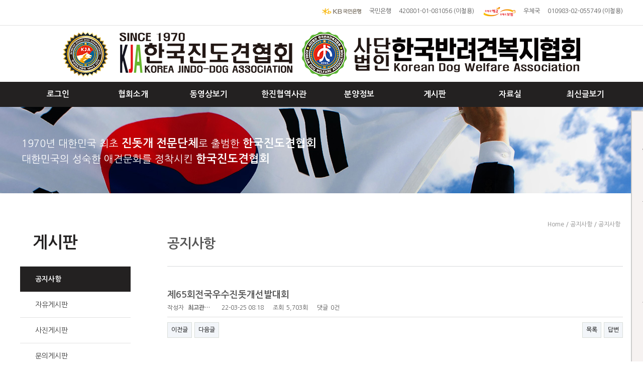

--- FILE ---
content_type: text/html; charset=utf-8
request_url: http://www.kjindodog.org/bbs/board.php?bo_table=0501&wr_id=55&page=2
body_size: 22664
content:
<!doctype html>
<html lang="ko">
<head>
<meta charset="utf-8">
<meta http-equiv="imagetoolbar" content="no">
<meta http-equiv="X-UA-Compatible" content="IE=10,chrome=1">
<title>제65회전국우수진돗개선발대회 > 공지사항 |  한국진도견협회  </title>
<link rel="stylesheet" href="http://www.kjindodog.org/theme/basic/css/default.css?ver=161020">
<link rel="stylesheet" href="http://www.kjindodog.org/theme/basic/skin/board/basic/style.css?ver=161020">
<!--[if lte IE 8]>
<script src="http://www.kjindodog.org/js/html5.js"></script>
<![endif]-->
<script>
// 자바스크립트에서 사용하는 전역변수 선언
var g5_url       = "http://www.kjindodog.org";
var g5_bbs_url   = "http://www.kjindodog.org/bbs";
var g5_is_member = "";
var g5_is_admin  = "";
var g5_is_mobile = "";
var g5_bo_table  = "0501";
var g5_sca       = "";
var g5_editor    = "smarteditor2";
var g5_cookie_domain = "";
</script>
<script src="http://www.kjindodog.org/js/jquery-1.8.3.min.js"></script>
<script src="http://www.kjindodog.org/js/jquery.menu.js?ver=161020"></script>
<script src="http://www.kjindodog.org/js/common.js?ver=161020"></script>
<script src="http://www.kjindodog.org/js/wrest.js?ver=161020"></script>


<script type="text/javascript"> 
 $(function () { 
 var cssTop = parseInt($("#sky").css("top")); 
  $(window).scroll(function () { 
  var position = $(window).scrollTop(); 
  $("#sky").stop().animate({ "top": (position + cssTop) + "px" }, 300); 
  }); 
}); 
</script> 


<script type="text/javascript"> 
 $(function () { 
 var cssTop = parseInt($("#sky1").css("top")); 
  $(window).scroll(function () { 
  var position = $(window).scrollTop(); 
  $("#sky1").stop().animate({ "top": (position + cssTop) + "px" }, 300); 
  }); 
}); 
</script> 


</head>
<body ><!--onLoad="InitializeStaticMenu();"-->








<!--  End 따라다니는 js ----------------------->

<link rel="stylesheet" href="http://www.kjindodog.org/theme/basic/upload/css/style_adela.css" type="text/css">


<!-- header start  ------------------------------------------------------------------------------------>

    
<div id="wrap">
	<div id="wrap_total">
          <div id="main_body_wrap">
               
<!--
<script type="text/javascript" src="http://www.kjindodog.org/theme/basic/theme/basic/upload/js/jquery-1.9.1.min.js"></script>
<script type="text/javascript" src="http://www.kjindodog.org/theme/basic/theme/basic/upload/js/jquery.easing.1.3.js"></script> -->
<!--
	<script type="text/javascript" src="http://www.kjindodog.org/theme/basic/upload/js/web/include/incHeader.js"></script>
	<script>
		header_param.isSelfHeader = "";
	</script>
	<script>
  		(function(i,s,o,g,r,a,m){i['GoogleAnalyticsObject']=r;i[r]=i[r]||function(){
  		(i[r].q=i[r].q||[]).push(arguments)},i[r].l=1*new Date();a=s.createElement(o),
  		m=s.getElementsByTagName(o)[0];a.async=1;a.src=g;m.parentNode.insertBefore(a,m)
  		})(window,document,'script','.http://www.kjindodog.org/theme/basic/upload/js/analytics.js','ga');

		ga('create', 'UA-58225249-1', 'auto');
		ga('send', 'pageview');
	</script> TOP MENU -->
<!-- END TOP MENU -->

<!-- Link Swiper's CSS -->
<link rel="stylesheet" href="http://www.kjindodog.org/theme/basic/upload/css/swiper.min.css">

<div id="header">
	<div class="gnb">
        <div id="top_login_total">
            <div id="top_login">
				<!--p class="s_logo"><a href="http://www.kjindodog.org/index.php"><img src="http://www.kjindodog.org/theme/basic/upload/images/s_logo.jpg"></a></p-->
                <div id="login">
                    <ul>
                        <li><img src="http://www.kjindodog.org/theme/basic/upload/images/bank01.png"></li>
                        <li>　국민은행　</li>
                        <li>420801-01-081056 (이철용)</li>
                        <li>　</li>
                        <li><img src="http://www.kjindodog.org/theme/basic/upload/images/bank02.png"></li>
                        <li>　우체국　</li>
                        <li>010983-02-055749 (이철용)</li>
                    </ul>
                </div> <!-- CLOSE LOGIN -->
            </div> <!-- CLOSE TOP LOGIN -->
        </div><!-- CLOSE TOP LOGIN_TOTAL -->
    </div> <!-- CLOSE GNB -->


    <div class="lnb_menu">
        <div id="top_middle">
            <div id="middle_logo">
                 <a href="http://www.kjindodog.org"><img src="http://www.kjindodog.org/theme/basic/upload/images/logo0202.png"></a>
            </div>
        </div>

        <!-- TOP MENU -->
         <div id="top_menu_total">
            <script type="text/javascript">
            $(document).ready( function() {
                var menu = $("#Main_Navi_Wrap .top *");
                var smenu = $("#main_full_menu");
                var m_over = false;
                var menu_op = 0;
                var menu_top = 0;
                var menu_hei = 0;
                var menu_def = smenu.outerHeight();

                menu.mouseover(function() {
                    smenu.css("display", "block");
                    menu_top = 1;
                    $("#Main_Navi_Wrap .top").css('border-bottom');
                });
                menu.mouseout(function() {
                    menu_top = 0;
                });

                var timer = setInterval(MenuMotion, 30);

                function MenuMotion() {
                    if ( menu_op == menu_top) return false;

                    var tarHei = menu_top==1?menu_def:0;

                    menu_op += ( menu_top - menu_op ) * .4;
                    menu_hei += ( tarHei - menu_hei ) * .4;
                    //smenu.css("opacity", menu_op);
                    smenu.css("height", menu_hei);
                    if ( Math.abs( menu_top - menu_op ) < 0.01 ) {
                        //menu_op = menu_top;
                        menu_hei = tarHei;
                        if ( menu_op == 0 )smenu.css("display", "none");
                    }
                }
            });

            </script>

            <div id="Top_Wrap" class="nav"><!-- class="nav 꼭 넣어야 inHeader.js 파일 에서 불러옵니다.-->
              <div id="Main_Navi_Wrap">
                <div class="top">
                  <div id="Main_Navi_Area">
                    <ul>
                      <li id="menu00">
                                                        <a href="http://www.kjindodog.org/bbs/login.php"><b>로그인</b></a>
                                                  </li>
                      <li id="menu01"><a href="http://www.kjindodog.org/bbs/content.php?co_id=0101">협회소개</a></li>
                      <li id="menu02"><a href="http://www.kjindodog.org/bbs/board.php?bo_table=0505">동영상보기</a></li>
                      <li id="menu03"><a href="http://www.kjindodog.org/bbs/board.php?bo_table=0301">한진협역사관</a></li>
                      <li id="menu04"><a href="http://www.kjindodog.org/bbs/board.php?bo_table=0401">분양정보 </a></li>
                      <li id="menu05"><a href="http://www.kjindodog.org/bbs/board.php?bo_table=0501">게시판</a></li>
                      <li id="menu06"><a href="http://www.kjindodog.org/bbs/board.php?bo_table=0601">자료실</a></li>
                      <li id="menu07"><a href="http://www.kjindodog.org/bbs/content.php?co_id=0701">최신글보기</a></li>
                    </ul>
                  </div>
                  <div id="main_full_menu">
                    <div id="sub_nav">
                        <ul class="smenu1">
                          <li><a href="http://www.kjindodog.org/bbs/content.php?co_id=0101">인사말</a></li>
                          <li><a href="http://www.kjindodog.org/bbs/board.php?bo_table=0102&wr_id=19">연혁</a></li>
                          <li><a href="http://www.kjindodog.org/bbs/board.php?bo_table=0106">운영위원회</a></li>
                          <li><a href="http://www.kjindodog.org/bbs/board.php?bo_table=0103">임원조직</a></li>
                          <li><a href="http://www.kjindodog.org/bbs/board.php?bo_table=0104">각지부</a></li>
                          <li><a href="http://www.kjindodog.org/bbs/content.php?co_id=0105">오시는길</a></li>
                        </ul>
                        <ul class="smenu2">
                          <li><a href="http://www.kjindodog.org/bbs/board.php?bo_table=0505">동영상보기</a></li>
                          <li><a href="http://www.kjindodog.org/bbs/board.php?bo_table=0201">역대챔피온</a></li>
                        </ul>
                        <ul class="smenu3">
                         <li><a href="http://www.kjindodog.org/bbs/board.php?bo_table=0301">인증서</a></li>
                         <li><a href="http://www.kjindodog.org/bbs/board.php?bo_table=0302">언론보도</a></li>
                        </ul>
                        <ul class="smenu4">
                          <li><a href="http://www.kjindodog.org/bbs/board.php?bo_table=0401">특급분양</a></li>
                          <li><a href="http://www.kjindodog.org/bbs/board.php?bo_table=0402">일반분양</a></li>
                          <li><a href="http://www.kjindodog.org/bbs/board.php?bo_table=0403">교배및 분양안내</a></li>
                        </ul>
                        <ul class="smenu5">
                          <li><a href="http://www.kjindodog.org/bbs/board.php?bo_table=0501">공지사항</a></li>
                          <li><a href="http://www.kjindodog.org/bbs/board.php?bo_table=0502">자유게시판</a></li>
                          <li><a href="http://www.kjindodog.org/bbs/board.php?bo_table=0503">사진게시판</a></li>
                          <li><a href="http://www.kjindodog.org/bbs/board.php?bo_table=0504">문의게시판</a></li>
                        </ul>
                        <ul class="smenu6">
                          <li><a href="http://www.kjindodog.org/bbs/board.php?bo_table=0601&wr_id=4">표준체형</a></li>
                          <li><a href="http://www.kjindodog.org/bbs/board.php?bo_table=0602">진돗개유래</a></li>
                          <li><a href="http://work.진도개분양.한국/bbs/board.php?bo_table=0603&wr_id=5">애완관련법규</a></li>
                          <li><a href="http://www.kjindodog.org/bbs/board.php?bo_table=0604">종·모견안내</a></li>
                        </ul>
                        <ul class="smenu7">
                          <li><a href="http://www.kjindodog.org/bbs/content.php?co_id=0701">최신글보기</a></li>
                        </ul>
                    </div><!-- CLOSE SUB NAVI -->
                  </div> <!-- CLOSE main_full_menu -->
                </div> <!-- CLOSE top -->
              </div>
            </div> <!-- CLOSE Top_Wrap -->
         </div> <!-- CLOSE Top_menu_total-->
    </div><!-- CLOSE LNB -->
</div> <!-- CLOSE HEADER -->

  <!-- ################################################################################################ -->
  <!-- ################################################################################################ -->
  <!-- ################################################################################################ -->
               
               <div id="sky1">
                    <a href="http://www.kjindodog.org/bbs/write.php?bo_table=1102"><div class="banner_quick01">
                         <div class="banner_title">
                          혈통서신청
                         </div>
                    </div></a>
                    <a href="http://www.kjindodog.org/bbs/write.php?bo_table=0901"><div class="banner_quick02">
                         <div class="banner_title">
                          정회원신청
                         </div>
                    </div></a>
                    <a href="http://www.kjindodog.org/bbs/board.php?bo_table=1001"><div class="banner_quick03">
                          <div class="banner_title">
                         광고신청
                         </div>
                    </div></a>
                    <a href="http://www.kjindodog.org/bbs/board.php?bo_table=0801"><div class="banner_quick04">
                         <div class="banner_title">
                          전람회신청
                         </div>
                    </div></a>
                    <a href="http://www.kjindodog.org/bbs/register.php"><div class="banner_quick06">
                         <div class="banner_title">
                          회원가입
                         </div>
                    </div></a>
                     <a href="#"><div class="banner_quick05">
                         <div class="banner_title">
                         상단으로
                         </div>
                    </div></a>
               </div>


<!-- body start  ---------------------------------------------------------------------------->
    <div id="body_total">
        <div id="sub_page">
                <div class="sub_img_wrap">
                  <div class="sub_img">
                 1970년 대한민국 최초 <strong>진돗개 전문단체</strong>로 출범한  <strong>한국진도견협회</strong><br/>
                  대한민국의 성숙한 애견문화를 정착시킨 <strong>한국진도견협회</strong>
                  </div>
                </div>
                
                <div id="sub_wrap">
                      <div id="left_total_wrap">
                            <div id="left_total">
                                 

  <div id="left_title">
    게시판
  </div>
  <div id="left_nav">
     <ul class="leftMenu">
        <li class="on"><a href="http://www.kjindodog.org/bbs/board.php?bo_table=0501">공지사항</a></li>
        <li class=""><a href="http://www.kjindodog.org/bbs/board.php?bo_table=0502">자유게시판</a></li>
        <li class=""><a href="http://www.kjindodog.org/bbs/board.php?bo_table=0503">사진게시판</a></li>
        <li class=""><a href="http://www.kjindodog.org/bbs/board.php?bo_table=0504">문의게시판</a></li>
     </ul>
  </div>
  
                            </div>
                                                        <div id="left_information" class="STATICMENU">
                             <!--img src="http://www.kjindodog.org/theme/basic/upload/images/customer.jpg"/-->
                            </div>
                                                  </div>
                            
                      <div id="sub_body">
                               <div id="title_small">Home / 공지사항 / 공지사항</div>
     <div id="title_big">공지사항</div>
     <div id="line_line">&nbsp;</div>

                          
<style>
.group_all {width:100%; min-height:300px;}
.sub_info_wrap {display:block; width:100%; overflow:hidden;}
</style>                                                  





<script src="http://www.kjindodog.org/js/viewimageresize.js"></script>

<!-- 게시물 읽기 시작 { -->

<article id="bo_v" style="width:100%">

        <div id="bo_v_title">
            제65회전국우수진돗개선발대회        </div>


    <section id="bo_v_info">
        <h2>페이지 정보</h2>
        작성자 <strong><span class="sv_member">최고관…</span></strong>
        <span class="sound_only">작성일</span><strong>22-03-25 08:18</strong>
        조회<strong>5,703회</strong>
        댓글<strong>0건</strong>
    </section>

    
    
         <!-- 관련링크 시작 { -->
    <section id="bo_v_link">
        <h2>관련링크</h2>
        <ul>
                </ul>
    </section>
    <!-- } 관련링크 끝 -->
    
    <!-- 게시물 상단 버튼 시작 { -->
    <div id="bo_v_top">
                        <ul class="bo_v_nb">
            <li><a href="./board.php?bo_table=0501&amp;wr_id=59&amp;page=2" class="btn_b01">이전글</a></li>            <li><a href="./board.php?bo_table=0501&amp;wr_id=54&amp;page=2" class="btn_b01">다음글</a></li>        </ul>
        
        <ul class="bo_v_com">
                                                                        <li><a href="./board.php?bo_table=0501&amp;page=2" class="btn_b01">목록</a></li>
            <li><a href="./write.php?w=r&amp;bo_table=0501&amp;wr_id=55&amp;page=2" class="btn_b01">답변</a></li>                    </ul>
            </div>
    <!-- } 게시물 상단 버튼 끝 -->

    <section id="bo_v_atc">
        <h2 id="bo_v_atc_title">본문</h2>

        <div id="bo_v_img">
</div>

        <!-- 본문 내용 시작 { -->
        <div id="bo_v_con"><p><img src="http://www.kjindodog.org/data/editor/2203/09df87c7fc732c3c9e3a15b5777866ad_1648510390_5.jpg" title="09df87c7fc732c3c9e3a15b5777866ad_1648510390_5.jpg"><br style="clear:both;">&nbsp;</p></div>
                <!-- } 본문 내용 끝 -->

        
        <!-- 스크랩 추천 비추천 시작 { -->
                <!-- } 스크랩 추천 비추천 끝 -->
    </section>

    

    <!-- 링크 버튼 시작 { -->
    <div id="bo_v_bot">
                        <ul class="bo_v_nb">
            <li><a href="./board.php?bo_table=0501&amp;wr_id=59&amp;page=2" class="btn_b01">이전글</a></li>            <li><a href="./board.php?bo_table=0501&amp;wr_id=54&amp;page=2" class="btn_b01">다음글</a></li>        </ul>
        
        <ul class="bo_v_com">
                                                                        <li><a href="./board.php?bo_table=0501&amp;page=2" class="btn_b01">목록</a></li>
            <li><a href="./write.php?w=r&amp;bo_table=0501&amp;wr_id=55&amp;page=2" class="btn_b01">답변</a></li>                    </ul>
            </div>
    <!-- } 링크 버튼 끝 -->

</article>
<!-- } 게시판 읽기 끝 -->

<script>

function board_move(href)
{
    window.open(href, "boardmove", "left=50, top=50, width=500, height=550, scrollbars=1");
}
</script>

<script>
$(function() {
    $("a.view_image").click(function() {
        window.open(this.href, "large_image", "location=yes,links=no,toolbar=no,top=10,left=10,width=10,height=10,resizable=yes,scrollbars=no,status=no");
        return false;
    });

    // 추천, 비추천
    $("#good_button, #nogood_button").click(function() {
        var $tx;
        if(this.id == "good_button")
            $tx = $("#bo_v_act_good");
        else
            $tx = $("#bo_v_act_nogood");

        excute_good(this.href, $(this), $tx);
        return false;
    });

    // 이미지 리사이즈
    $("#bo_v_atc").viewimageresize();
});

function excute_good(href, $el, $tx)
{
    $.post(
        href,
        { js: "on" },
        function(data) {
            if(data.error) {
                alert(data.error);
                return false;
            }

            if(data.count) {
                $el.find("strong").text(number_format(String(data.count)));
                if($tx.attr("id").search("nogood") > -1) {
                    $tx.text("이 글을 비추천하셨습니다.");
                    $tx.fadeIn(200).delay(2500).fadeOut(200);
                } else {
                    $tx.text("이 글을 추천하셨습니다.");
                    $tx.fadeIn(200).delay(2500).fadeOut(200);
                }
            }
        }, "json"
    );
}
</script>
<!-- } 게시글 읽기 끝 -->                      </div> <!--------------------------------------------------------- sub_body end -->
                </div> <!--------------------------------------------------------- sub_wrap end -->
          </div> <!---------------------------------------------------------sub_page end -->
      </div> <!-----------------------------------------------------body_total end -->
      </div> <!------------------------------------------- main_body_wrap -->
   </div>  <!------------------------------------------- wrap_total end -->
</div> <!------------------------------------------- wrap end -->

<footer>

     <div id="footer_wrap">
         <div id="footer_size">
             <div class="footer_copy">
                 <div class="copy01">
                    <div class="copy_center">
                         <ul class="list_admin">
                             <li><a class="frist"  href="http://www.kjindodog.org/bbs/content.php?co_id=0101">회사소개</a></li>
                             <li> &nbsp;&nbsp; </li> 
                             <li><a  href="http://www.kjindodog.org/bbs/content.php?co_id=0105">오시는길</a></li>
                             <li>&nbsp;&nbsp; </li>
                             <li><a  href="http://www.kjindodog.org/bbs/content.php?co_id=0701">최신글</a></li>
                             <li>&nbsp;&nbsp; </li>
                             <li><a href="http://www.kjindodog.org/bbs/content.php?co_id=privacy"><b>개인정보처리방침</b></a></li>
                             <li> &nbsp;&nbsp; </li>
                             
							                            <li><a href="http://www.kjindodog.org/bbs/register.php">회원가입</a></li>
                            <li><a href="http://www.kjindodog.org/bbs/login.php"><b>로그인</b></a></li>
                                                        
                    
                    
                         </ul>
                      </div>
                 </div>
                 <div class="copy03">
                 <a href="http://www.kjindodog.org/"><img src="http://www.kjindodog.org/theme/basic/upload/images/fffflogo.png"></a>
                 </div>
                 <div class="copy02">
상호명 한국진도견협회&nbsp;&nbsp;&nbsp;대표자 이철용&nbsp;&nbsp;&nbsp;Tel. 02-966-4646&nbsp;&nbsp;&nbsp;Fax. 02-965-8855
&nbsp;&nbsp;&nbsp;E-mail cy7447@naver.com  &nbsp;&nbsp;&nbsp;Add. 서울특별시 동대문구 회기로 34 서욱빌딩 3층<br/>
 Copyrightsⓒ2018 한국진도견협회 All rights reserved. <span class="copy_img"><img src="http://www.kjindodog.org/theme/basic/upload/images/sorriso.png"/></span>

                 </div>
             </div>
         </div>
     </div>
</footer>


<!-- ie6,7에서 사이드뷰가 게시판 목록에서 아래 사이드뷰에 가려지는 현상 수정 -->
<!--[if lte IE 7]>
<script>
$(function() {
    var $sv_use = $(".sv_use");
    var count = $sv_use.length;

    $sv_use.each(function() {
        $(this).css("z-index", count);
        $(this).css("position", "relative");
        count = count - 1;
    });
});
</script>
<![endif]-->

</body>
</html>

<!-- 사용스킨 : theme/basic -->
